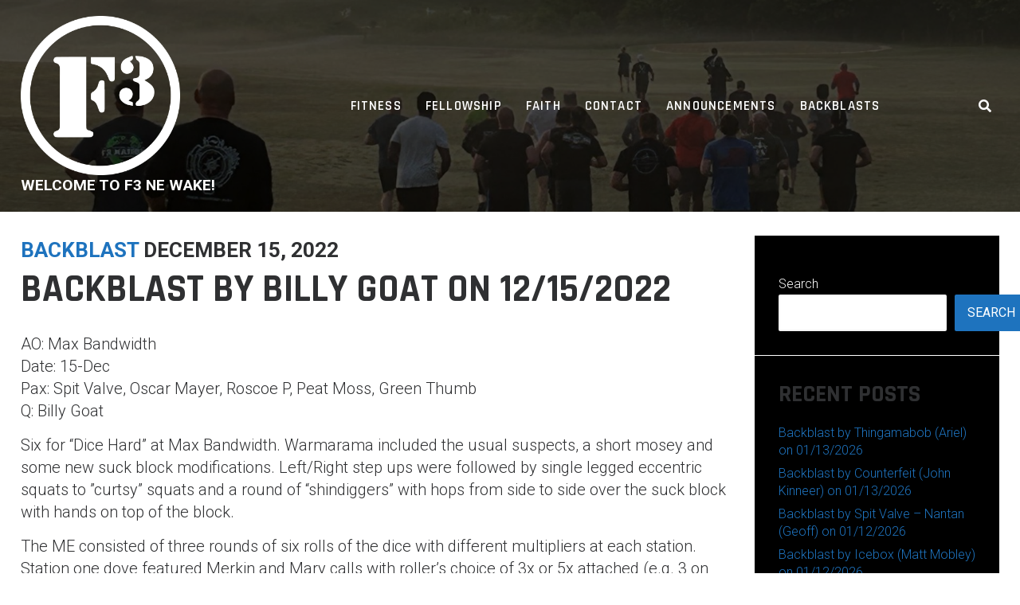

--- FILE ---
content_type: text/html; charset=UTF-8
request_url: https://f3newake.com/backblast-by-billy-goat-on-12-15-2022/
body_size: 13684
content:
<!DOCTYPE html>
<html lang="en-US">
<head>
<meta charset="UTF-8">
<meta name="viewport" content="width=device-width, initial-scale=1">
<link rel="profile" href="http://gmpg.org/xfn/11">

<title>Backblast by Billy Goat on 12/15/2022 &#8211; F3 NE Wake</title>
<meta name='robots' content='max-image-preview:large' />
<link rel='dns-prefetch' href='//www.googletagmanager.com' />
<link rel='dns-prefetch' href='//stats.wp.com' />
<link rel='dns-prefetch' href='//fonts.googleapis.com' />
<link rel='preconnect' href='//i0.wp.com' />
<link rel='preconnect' href='//c0.wp.com' />
<link rel="alternate" type="application/rss+xml" title="F3 NE Wake &raquo; Feed" href="https://f3newake.com/feed/" />
<link rel="alternate" type="application/rss+xml" title="F3 NE Wake &raquo; Comments Feed" href="https://f3newake.com/comments/feed/" />
<link rel="alternate" title="oEmbed (JSON)" type="application/json+oembed" href="https://f3newake.com/wp-json/oembed/1.0/embed?url=https%3A%2F%2Ff3newake.com%2Fbackblast-by-billy-goat-on-12-15-2022%2F" />
<link rel="alternate" title="oEmbed (XML)" type="text/xml+oembed" href="https://f3newake.com/wp-json/oembed/1.0/embed?url=https%3A%2F%2Ff3newake.com%2Fbackblast-by-billy-goat-on-12-15-2022%2F&#038;format=xml" />
<style id='wp-img-auto-sizes-contain-inline-css' type='text/css'>
img:is([sizes=auto i],[sizes^="auto," i]){contain-intrinsic-size:3000px 1500px}
/*# sourceURL=wp-img-auto-sizes-contain-inline-css */
</style>
<style id='wp-emoji-styles-inline-css' type='text/css'>

	img.wp-smiley, img.emoji {
		display: inline !important;
		border: none !important;
		box-shadow: none !important;
		height: 1em !important;
		width: 1em !important;
		margin: 0 0.07em !important;
		vertical-align: -0.1em !important;
		background: none !important;
		padding: 0 !important;
	}
/*# sourceURL=wp-emoji-styles-inline-css */
</style>
<style id='wp-block-library-inline-css' type='text/css'>
:root{--wp-block-synced-color:#7a00df;--wp-block-synced-color--rgb:122,0,223;--wp-bound-block-color:var(--wp-block-synced-color);--wp-editor-canvas-background:#ddd;--wp-admin-theme-color:#007cba;--wp-admin-theme-color--rgb:0,124,186;--wp-admin-theme-color-darker-10:#006ba1;--wp-admin-theme-color-darker-10--rgb:0,107,160.5;--wp-admin-theme-color-darker-20:#005a87;--wp-admin-theme-color-darker-20--rgb:0,90,135;--wp-admin-border-width-focus:2px}@media (min-resolution:192dpi){:root{--wp-admin-border-width-focus:1.5px}}.wp-element-button{cursor:pointer}:root .has-very-light-gray-background-color{background-color:#eee}:root .has-very-dark-gray-background-color{background-color:#313131}:root .has-very-light-gray-color{color:#eee}:root .has-very-dark-gray-color{color:#313131}:root .has-vivid-green-cyan-to-vivid-cyan-blue-gradient-background{background:linear-gradient(135deg,#00d084,#0693e3)}:root .has-purple-crush-gradient-background{background:linear-gradient(135deg,#34e2e4,#4721fb 50%,#ab1dfe)}:root .has-hazy-dawn-gradient-background{background:linear-gradient(135deg,#faaca8,#dad0ec)}:root .has-subdued-olive-gradient-background{background:linear-gradient(135deg,#fafae1,#67a671)}:root .has-atomic-cream-gradient-background{background:linear-gradient(135deg,#fdd79a,#004a59)}:root .has-nightshade-gradient-background{background:linear-gradient(135deg,#330968,#31cdcf)}:root .has-midnight-gradient-background{background:linear-gradient(135deg,#020381,#2874fc)}:root{--wp--preset--font-size--normal:16px;--wp--preset--font-size--huge:42px}.has-regular-font-size{font-size:1em}.has-larger-font-size{font-size:2.625em}.has-normal-font-size{font-size:var(--wp--preset--font-size--normal)}.has-huge-font-size{font-size:var(--wp--preset--font-size--huge)}.has-text-align-center{text-align:center}.has-text-align-left{text-align:left}.has-text-align-right{text-align:right}.has-fit-text{white-space:nowrap!important}#end-resizable-editor-section{display:none}.aligncenter{clear:both}.items-justified-left{justify-content:flex-start}.items-justified-center{justify-content:center}.items-justified-right{justify-content:flex-end}.items-justified-space-between{justify-content:space-between}.screen-reader-text{border:0;clip-path:inset(50%);height:1px;margin:-1px;overflow:hidden;padding:0;position:absolute;width:1px;word-wrap:normal!important}.screen-reader-text:focus{background-color:#ddd;clip-path:none;color:#444;display:block;font-size:1em;height:auto;left:5px;line-height:normal;padding:15px 23px 14px;text-decoration:none;top:5px;width:auto;z-index:100000}html :where(.has-border-color){border-style:solid}html :where([style*=border-top-color]){border-top-style:solid}html :where([style*=border-right-color]){border-right-style:solid}html :where([style*=border-bottom-color]){border-bottom-style:solid}html :where([style*=border-left-color]){border-left-style:solid}html :where([style*=border-width]){border-style:solid}html :where([style*=border-top-width]){border-top-style:solid}html :where([style*=border-right-width]){border-right-style:solid}html :where([style*=border-bottom-width]){border-bottom-style:solid}html :where([style*=border-left-width]){border-left-style:solid}html :where(img[class*=wp-image-]){height:auto;max-width:100%}:where(figure){margin:0 0 1em}html :where(.is-position-sticky){--wp-admin--admin-bar--position-offset:var(--wp-admin--admin-bar--height,0px)}@media screen and (max-width:600px){html :where(.is-position-sticky){--wp-admin--admin-bar--position-offset:0px}}

/*# sourceURL=wp-block-library-inline-css */
</style><style id='wp-block-archives-inline-css' type='text/css'>
.wp-block-archives{box-sizing:border-box}.wp-block-archives-dropdown label{display:block}
/*# sourceURL=https://c0.wp.com/c/6.9/wp-includes/blocks/archives/style.min.css */
</style>
<style id='wp-block-categories-inline-css' type='text/css'>
.wp-block-categories{box-sizing:border-box}.wp-block-categories.alignleft{margin-right:2em}.wp-block-categories.alignright{margin-left:2em}.wp-block-categories.wp-block-categories-dropdown.aligncenter{text-align:center}.wp-block-categories .wp-block-categories__label{display:block;width:100%}
/*# sourceURL=https://c0.wp.com/c/6.9/wp-includes/blocks/categories/style.min.css */
</style>
<style id='wp-block-heading-inline-css' type='text/css'>
h1:where(.wp-block-heading).has-background,h2:where(.wp-block-heading).has-background,h3:where(.wp-block-heading).has-background,h4:where(.wp-block-heading).has-background,h5:where(.wp-block-heading).has-background,h6:where(.wp-block-heading).has-background{padding:1.25em 2.375em}h1.has-text-align-left[style*=writing-mode]:where([style*=vertical-lr]),h1.has-text-align-right[style*=writing-mode]:where([style*=vertical-rl]),h2.has-text-align-left[style*=writing-mode]:where([style*=vertical-lr]),h2.has-text-align-right[style*=writing-mode]:where([style*=vertical-rl]),h3.has-text-align-left[style*=writing-mode]:where([style*=vertical-lr]),h3.has-text-align-right[style*=writing-mode]:where([style*=vertical-rl]),h4.has-text-align-left[style*=writing-mode]:where([style*=vertical-lr]),h4.has-text-align-right[style*=writing-mode]:where([style*=vertical-rl]),h5.has-text-align-left[style*=writing-mode]:where([style*=vertical-lr]),h5.has-text-align-right[style*=writing-mode]:where([style*=vertical-rl]),h6.has-text-align-left[style*=writing-mode]:where([style*=vertical-lr]),h6.has-text-align-right[style*=writing-mode]:where([style*=vertical-rl]){rotate:180deg}
/*# sourceURL=https://c0.wp.com/c/6.9/wp-includes/blocks/heading/style.min.css */
</style>
<style id='wp-block-latest-comments-inline-css' type='text/css'>
ol.wp-block-latest-comments{box-sizing:border-box;margin-left:0}:where(.wp-block-latest-comments:not([style*=line-height] .wp-block-latest-comments__comment)){line-height:1.1}:where(.wp-block-latest-comments:not([style*=line-height] .wp-block-latest-comments__comment-excerpt p)){line-height:1.8}.has-dates :where(.wp-block-latest-comments:not([style*=line-height])),.has-excerpts :where(.wp-block-latest-comments:not([style*=line-height])){line-height:1.5}.wp-block-latest-comments .wp-block-latest-comments{padding-left:0}.wp-block-latest-comments__comment{list-style:none;margin-bottom:1em}.has-avatars .wp-block-latest-comments__comment{list-style:none;min-height:2.25em}.has-avatars .wp-block-latest-comments__comment .wp-block-latest-comments__comment-excerpt,.has-avatars .wp-block-latest-comments__comment .wp-block-latest-comments__comment-meta{margin-left:3.25em}.wp-block-latest-comments__comment-excerpt p{font-size:.875em;margin:.36em 0 1.4em}.wp-block-latest-comments__comment-date{display:block;font-size:.75em}.wp-block-latest-comments .avatar,.wp-block-latest-comments__comment-avatar{border-radius:1.5em;display:block;float:left;height:2.5em;margin-right:.75em;width:2.5em}.wp-block-latest-comments[class*=-font-size] a,.wp-block-latest-comments[style*=font-size] a{font-size:inherit}
/*# sourceURL=https://c0.wp.com/c/6.9/wp-includes/blocks/latest-comments/style.min.css */
</style>
<style id='wp-block-latest-posts-inline-css' type='text/css'>
.wp-block-latest-posts{box-sizing:border-box}.wp-block-latest-posts.alignleft{margin-right:2em}.wp-block-latest-posts.alignright{margin-left:2em}.wp-block-latest-posts.wp-block-latest-posts__list{list-style:none}.wp-block-latest-posts.wp-block-latest-posts__list li{clear:both;overflow-wrap:break-word}.wp-block-latest-posts.is-grid{display:flex;flex-wrap:wrap}.wp-block-latest-posts.is-grid li{margin:0 1.25em 1.25em 0;width:100%}@media (min-width:600px){.wp-block-latest-posts.columns-2 li{width:calc(50% - .625em)}.wp-block-latest-posts.columns-2 li:nth-child(2n){margin-right:0}.wp-block-latest-posts.columns-3 li{width:calc(33.33333% - .83333em)}.wp-block-latest-posts.columns-3 li:nth-child(3n){margin-right:0}.wp-block-latest-posts.columns-4 li{width:calc(25% - .9375em)}.wp-block-latest-posts.columns-4 li:nth-child(4n){margin-right:0}.wp-block-latest-posts.columns-5 li{width:calc(20% - 1em)}.wp-block-latest-posts.columns-5 li:nth-child(5n){margin-right:0}.wp-block-latest-posts.columns-6 li{width:calc(16.66667% - 1.04167em)}.wp-block-latest-posts.columns-6 li:nth-child(6n){margin-right:0}}:root :where(.wp-block-latest-posts.is-grid){padding:0}:root :where(.wp-block-latest-posts.wp-block-latest-posts__list){padding-left:0}.wp-block-latest-posts__post-author,.wp-block-latest-posts__post-date{display:block;font-size:.8125em}.wp-block-latest-posts__post-excerpt,.wp-block-latest-posts__post-full-content{margin-bottom:1em;margin-top:.5em}.wp-block-latest-posts__featured-image a{display:inline-block}.wp-block-latest-posts__featured-image img{height:auto;max-width:100%;width:auto}.wp-block-latest-posts__featured-image.alignleft{float:left;margin-right:1em}.wp-block-latest-posts__featured-image.alignright{float:right;margin-left:1em}.wp-block-latest-posts__featured-image.aligncenter{margin-bottom:1em;text-align:center}
/*# sourceURL=https://c0.wp.com/c/6.9/wp-includes/blocks/latest-posts/style.min.css */
</style>
<style id='wp-block-search-inline-css' type='text/css'>
.wp-block-search__button{margin-left:10px;word-break:normal}.wp-block-search__button.has-icon{line-height:0}.wp-block-search__button svg{height:1.25em;min-height:24px;min-width:24px;width:1.25em;fill:currentColor;vertical-align:text-bottom}:where(.wp-block-search__button){border:1px solid #ccc;padding:6px 10px}.wp-block-search__inside-wrapper{display:flex;flex:auto;flex-wrap:nowrap;max-width:100%}.wp-block-search__label{width:100%}.wp-block-search.wp-block-search__button-only .wp-block-search__button{box-sizing:border-box;display:flex;flex-shrink:0;justify-content:center;margin-left:0;max-width:100%}.wp-block-search.wp-block-search__button-only .wp-block-search__inside-wrapper{min-width:0!important;transition-property:width}.wp-block-search.wp-block-search__button-only .wp-block-search__input{flex-basis:100%;transition-duration:.3s}.wp-block-search.wp-block-search__button-only.wp-block-search__searchfield-hidden,.wp-block-search.wp-block-search__button-only.wp-block-search__searchfield-hidden .wp-block-search__inside-wrapper{overflow:hidden}.wp-block-search.wp-block-search__button-only.wp-block-search__searchfield-hidden .wp-block-search__input{border-left-width:0!important;border-right-width:0!important;flex-basis:0;flex-grow:0;margin:0;min-width:0!important;padding-left:0!important;padding-right:0!important;width:0!important}:where(.wp-block-search__input){appearance:none;border:1px solid #949494;flex-grow:1;font-family:inherit;font-size:inherit;font-style:inherit;font-weight:inherit;letter-spacing:inherit;line-height:inherit;margin-left:0;margin-right:0;min-width:3rem;padding:8px;text-decoration:unset!important;text-transform:inherit}:where(.wp-block-search__button-inside .wp-block-search__inside-wrapper){background-color:#fff;border:1px solid #949494;box-sizing:border-box;padding:4px}:where(.wp-block-search__button-inside .wp-block-search__inside-wrapper) .wp-block-search__input{border:none;border-radius:0;padding:0 4px}:where(.wp-block-search__button-inside .wp-block-search__inside-wrapper) .wp-block-search__input:focus{outline:none}:where(.wp-block-search__button-inside .wp-block-search__inside-wrapper) :where(.wp-block-search__button){padding:4px 8px}.wp-block-search.aligncenter .wp-block-search__inside-wrapper{margin:auto}.wp-block[data-align=right] .wp-block-search.wp-block-search__button-only .wp-block-search__inside-wrapper{float:right}
/*# sourceURL=https://c0.wp.com/c/6.9/wp-includes/blocks/search/style.min.css */
</style>
<style id='wp-block-group-inline-css' type='text/css'>
.wp-block-group{box-sizing:border-box}:where(.wp-block-group.wp-block-group-is-layout-constrained){position:relative}
/*# sourceURL=https://c0.wp.com/c/6.9/wp-includes/blocks/group/style.min.css */
</style>
<style id='global-styles-inline-css' type='text/css'>
:root{--wp--preset--aspect-ratio--square: 1;--wp--preset--aspect-ratio--4-3: 4/3;--wp--preset--aspect-ratio--3-4: 3/4;--wp--preset--aspect-ratio--3-2: 3/2;--wp--preset--aspect-ratio--2-3: 2/3;--wp--preset--aspect-ratio--16-9: 16/9;--wp--preset--aspect-ratio--9-16: 9/16;--wp--preset--color--black: #000000;--wp--preset--color--cyan-bluish-gray: #abb8c3;--wp--preset--color--white: #ffffff;--wp--preset--color--pale-pink: #f78da7;--wp--preset--color--vivid-red: #cf2e2e;--wp--preset--color--luminous-vivid-orange: #ff6900;--wp--preset--color--luminous-vivid-amber: #fcb900;--wp--preset--color--light-green-cyan: #7bdcb5;--wp--preset--color--vivid-green-cyan: #00d084;--wp--preset--color--pale-cyan-blue: #8ed1fc;--wp--preset--color--vivid-cyan-blue: #0693e3;--wp--preset--color--vivid-purple: #9b51e0;--wp--preset--color--custom-color-1: #1e73be;--wp--preset--color--custom-color-2: #000000;--wp--preset--color--very-dark-grey: #2f3032;--wp--preset--color--very-light-grey: #f9f9f9;--wp--preset--color--very-light-gray: #eeeeee;--wp--preset--color--very-dark-gray: #313131;--wp--preset--gradient--vivid-cyan-blue-to-vivid-purple: linear-gradient(135deg,rgb(6,147,227) 0%,rgb(155,81,224) 100%);--wp--preset--gradient--light-green-cyan-to-vivid-green-cyan: linear-gradient(135deg,rgb(122,220,180) 0%,rgb(0,208,130) 100%);--wp--preset--gradient--luminous-vivid-amber-to-luminous-vivid-orange: linear-gradient(135deg,rgb(252,185,0) 0%,rgb(255,105,0) 100%);--wp--preset--gradient--luminous-vivid-orange-to-vivid-red: linear-gradient(135deg,rgb(255,105,0) 0%,rgb(207,46,46) 100%);--wp--preset--gradient--very-light-gray-to-cyan-bluish-gray: linear-gradient(135deg,rgb(238,238,238) 0%,rgb(169,184,195) 100%);--wp--preset--gradient--cool-to-warm-spectrum: linear-gradient(135deg,rgb(74,234,220) 0%,rgb(151,120,209) 20%,rgb(207,42,186) 40%,rgb(238,44,130) 60%,rgb(251,105,98) 80%,rgb(254,248,76) 100%);--wp--preset--gradient--blush-light-purple: linear-gradient(135deg,rgb(255,206,236) 0%,rgb(152,150,240) 100%);--wp--preset--gradient--blush-bordeaux: linear-gradient(135deg,rgb(254,205,165) 0%,rgb(254,45,45) 50%,rgb(107,0,62) 100%);--wp--preset--gradient--luminous-dusk: linear-gradient(135deg,rgb(255,203,112) 0%,rgb(199,81,192) 50%,rgb(65,88,208) 100%);--wp--preset--gradient--pale-ocean: linear-gradient(135deg,rgb(255,245,203) 0%,rgb(182,227,212) 50%,rgb(51,167,181) 100%);--wp--preset--gradient--electric-grass: linear-gradient(135deg,rgb(202,248,128) 0%,rgb(113,206,126) 100%);--wp--preset--gradient--midnight: linear-gradient(135deg,rgb(2,3,129) 0%,rgb(40,116,252) 100%);--wp--preset--font-size--small: 13px;--wp--preset--font-size--medium: 20px;--wp--preset--font-size--large: 36px;--wp--preset--font-size--x-large: 42px;--wp--preset--spacing--20: 0.44rem;--wp--preset--spacing--30: 0.67rem;--wp--preset--spacing--40: 1rem;--wp--preset--spacing--50: 1.5rem;--wp--preset--spacing--60: 2.25rem;--wp--preset--spacing--70: 3.38rem;--wp--preset--spacing--80: 5.06rem;--wp--preset--shadow--natural: 6px 6px 9px rgba(0, 0, 0, 0.2);--wp--preset--shadow--deep: 12px 12px 50px rgba(0, 0, 0, 0.4);--wp--preset--shadow--sharp: 6px 6px 0px rgba(0, 0, 0, 0.2);--wp--preset--shadow--outlined: 6px 6px 0px -3px rgb(255, 255, 255), 6px 6px rgb(0, 0, 0);--wp--preset--shadow--crisp: 6px 6px 0px rgb(0, 0, 0);}:where(.is-layout-flex){gap: 0.5em;}:where(.is-layout-grid){gap: 0.5em;}body .is-layout-flex{display: flex;}.is-layout-flex{flex-wrap: wrap;align-items: center;}.is-layout-flex > :is(*, div){margin: 0;}body .is-layout-grid{display: grid;}.is-layout-grid > :is(*, div){margin: 0;}:where(.wp-block-columns.is-layout-flex){gap: 2em;}:where(.wp-block-columns.is-layout-grid){gap: 2em;}:where(.wp-block-post-template.is-layout-flex){gap: 1.25em;}:where(.wp-block-post-template.is-layout-grid){gap: 1.25em;}.has-black-color{color: var(--wp--preset--color--black) !important;}.has-cyan-bluish-gray-color{color: var(--wp--preset--color--cyan-bluish-gray) !important;}.has-white-color{color: var(--wp--preset--color--white) !important;}.has-pale-pink-color{color: var(--wp--preset--color--pale-pink) !important;}.has-vivid-red-color{color: var(--wp--preset--color--vivid-red) !important;}.has-luminous-vivid-orange-color{color: var(--wp--preset--color--luminous-vivid-orange) !important;}.has-luminous-vivid-amber-color{color: var(--wp--preset--color--luminous-vivid-amber) !important;}.has-light-green-cyan-color{color: var(--wp--preset--color--light-green-cyan) !important;}.has-vivid-green-cyan-color{color: var(--wp--preset--color--vivid-green-cyan) !important;}.has-pale-cyan-blue-color{color: var(--wp--preset--color--pale-cyan-blue) !important;}.has-vivid-cyan-blue-color{color: var(--wp--preset--color--vivid-cyan-blue) !important;}.has-vivid-purple-color{color: var(--wp--preset--color--vivid-purple) !important;}.has-black-background-color{background-color: var(--wp--preset--color--black) !important;}.has-cyan-bluish-gray-background-color{background-color: var(--wp--preset--color--cyan-bluish-gray) !important;}.has-white-background-color{background-color: var(--wp--preset--color--white) !important;}.has-pale-pink-background-color{background-color: var(--wp--preset--color--pale-pink) !important;}.has-vivid-red-background-color{background-color: var(--wp--preset--color--vivid-red) !important;}.has-luminous-vivid-orange-background-color{background-color: var(--wp--preset--color--luminous-vivid-orange) !important;}.has-luminous-vivid-amber-background-color{background-color: var(--wp--preset--color--luminous-vivid-amber) !important;}.has-light-green-cyan-background-color{background-color: var(--wp--preset--color--light-green-cyan) !important;}.has-vivid-green-cyan-background-color{background-color: var(--wp--preset--color--vivid-green-cyan) !important;}.has-pale-cyan-blue-background-color{background-color: var(--wp--preset--color--pale-cyan-blue) !important;}.has-vivid-cyan-blue-background-color{background-color: var(--wp--preset--color--vivid-cyan-blue) !important;}.has-vivid-purple-background-color{background-color: var(--wp--preset--color--vivid-purple) !important;}.has-black-border-color{border-color: var(--wp--preset--color--black) !important;}.has-cyan-bluish-gray-border-color{border-color: var(--wp--preset--color--cyan-bluish-gray) !important;}.has-white-border-color{border-color: var(--wp--preset--color--white) !important;}.has-pale-pink-border-color{border-color: var(--wp--preset--color--pale-pink) !important;}.has-vivid-red-border-color{border-color: var(--wp--preset--color--vivid-red) !important;}.has-luminous-vivid-orange-border-color{border-color: var(--wp--preset--color--luminous-vivid-orange) !important;}.has-luminous-vivid-amber-border-color{border-color: var(--wp--preset--color--luminous-vivid-amber) !important;}.has-light-green-cyan-border-color{border-color: var(--wp--preset--color--light-green-cyan) !important;}.has-vivid-green-cyan-border-color{border-color: var(--wp--preset--color--vivid-green-cyan) !important;}.has-pale-cyan-blue-border-color{border-color: var(--wp--preset--color--pale-cyan-blue) !important;}.has-vivid-cyan-blue-border-color{border-color: var(--wp--preset--color--vivid-cyan-blue) !important;}.has-vivid-purple-border-color{border-color: var(--wp--preset--color--vivid-purple) !important;}.has-vivid-cyan-blue-to-vivid-purple-gradient-background{background: var(--wp--preset--gradient--vivid-cyan-blue-to-vivid-purple) !important;}.has-light-green-cyan-to-vivid-green-cyan-gradient-background{background: var(--wp--preset--gradient--light-green-cyan-to-vivid-green-cyan) !important;}.has-luminous-vivid-amber-to-luminous-vivid-orange-gradient-background{background: var(--wp--preset--gradient--luminous-vivid-amber-to-luminous-vivid-orange) !important;}.has-luminous-vivid-orange-to-vivid-red-gradient-background{background: var(--wp--preset--gradient--luminous-vivid-orange-to-vivid-red) !important;}.has-very-light-gray-to-cyan-bluish-gray-gradient-background{background: var(--wp--preset--gradient--very-light-gray-to-cyan-bluish-gray) !important;}.has-cool-to-warm-spectrum-gradient-background{background: var(--wp--preset--gradient--cool-to-warm-spectrum) !important;}.has-blush-light-purple-gradient-background{background: var(--wp--preset--gradient--blush-light-purple) !important;}.has-blush-bordeaux-gradient-background{background: var(--wp--preset--gradient--blush-bordeaux) !important;}.has-luminous-dusk-gradient-background{background: var(--wp--preset--gradient--luminous-dusk) !important;}.has-pale-ocean-gradient-background{background: var(--wp--preset--gradient--pale-ocean) !important;}.has-electric-grass-gradient-background{background: var(--wp--preset--gradient--electric-grass) !important;}.has-midnight-gradient-background{background: var(--wp--preset--gradient--midnight) !important;}.has-small-font-size{font-size: var(--wp--preset--font-size--small) !important;}.has-medium-font-size{font-size: var(--wp--preset--font-size--medium) !important;}.has-large-font-size{font-size: var(--wp--preset--font-size--large) !important;}.has-x-large-font-size{font-size: var(--wp--preset--font-size--x-large) !important;}
/*# sourceURL=global-styles-inline-css */
</style>

<style id='classic-theme-styles-inline-css' type='text/css'>
/*! This file is auto-generated */
.wp-block-button__link{color:#fff;background-color:#32373c;border-radius:9999px;box-shadow:none;text-decoration:none;padding:calc(.667em + 2px) calc(1.333em + 2px);font-size:1.125em}.wp-block-file__button{background:#32373c;color:#fff;text-decoration:none}
/*# sourceURL=/wp-includes/css/classic-themes.min.css */
</style>
<link rel='stylesheet' id='contact-form-7-css' href='https://f3newake.com/wp-content/plugins/contact-form-7/includes/css/styles.css?ver=6.1.4' type='text/css' media='all' />
<link rel='stylesheet' id='wpda_wpdp_public-css' href='https://f3newake.com/wp-content/plugins/wp-data-access/public/../assets/css/wpda_public.css?ver=5.5.64' type='text/css' media='all' />
<link rel='stylesheet' id='azuma-fonts-css' href='//fonts.googleapis.com/css?family=Rajdhani%3A300%2C400%2C500%2C600%2C700%7CRoboto%3A100%2C100i%2C300%2C300i%2C400%2C400i%2C500%2C500i%2C700%2C700i%2C900%2C900i&#038;subset=latin%2Clatin-ext' type='text/css' media='all' />
<link rel='stylesheet' id='azuma-fontawesome-css' href='https://f3newake.com/wp-content/themes/azuma/fontawesome/css/all.min.css?ver=6.9' type='text/css' media='all' />
<link rel='stylesheet' id='azuma-bx-slider-css' href='https://f3newake.com/wp-content/themes/azuma/css/bx-slider.css?ver=6.9' type='text/css' media='all' />
<link rel='stylesheet' id='azuma-style-css' href='https://f3newake.com/wp-content/themes/azuma/style.css?ver=1.5.2' type='text/css' media='all' />
<style id='azuma-style-inline-css' type='text/css'>
.button,a.button,button,input[type="button"],input[type="reset"],input[type="submit"],#infinite-handle span button,#infinite-handle span button:hover,#infinite-handle span button:focus,#infinite-handle span button:active,.woocommerce #respond input#submit,.woocommerce a.button,.woocommerce button.button,.woocommerce input.button,.woocommerce #respond input#submit.alt,.woocommerce a.button.alt,.woocommerce button.button.alt,.woocommerce input.button.alt,.woocommerce a.added_to_cart,.woocommerce #respond input#submit.alt.disabled,.woocommerce #respond input#submit.alt.disabled:hover,.woocommerce #respond input#submit.alt:disabled,.woocommerce #respond input#submit.alt:disabled:hover,.woocommerce #respond input#submit.alt:disabled[disabled],.woocommerce #respond input#submit.alt:disabled[disabled]:hover,.woocommerce a.button.alt.disabled,.woocommerce a.button.alt.disabled:hover,.woocommerce a.button.alt:disabled,.woocommerce a.button.alt:disabled:hover,.woocommerce a.button.alt:disabled[disabled],.woocommerce a.button.alt:disabled[disabled]:hover,.woocommerce button.button.alt.disabled,.woocommerce button.button.alt.disabled:hover,.woocommerce button.button.alt:disabled,.woocommerce button.button.alt:disabled:hover,.woocommerce button.button.alt:disabled[disabled],.woocommerce button.button.alt:disabled[disabled]:hover,.woocommerce input.button.alt.disabled,.woocommerce input.button.alt.disabled:hover,.woocommerce input.button.alt:disabled,.woocommerce input.button.alt:disabled:hover,.woocommerce input.button.alt:disabled[disabled],.woocommerce input.button.alt:disabled[disabled]:hover,.edd-submit.button.azuma,.mini-account .edd-submit,.mini-account [type="submit"].edd-submit,.bx-wrapper .bx-controls-direction a:hover,#primary-menu li.highlight > a,.featured-post:hover .featured-icon,#footer-menu a[href^="mailto:"]:before,.widget_nav_menu a[href^="mailto:"]:before,#footer-menu a[href^="tel:"]:before,.widget_nav_menu a[href^="tel:"]:before,.bx-wrapper .bx-pager.bx-default-pager a:hover,.bx-wrapper .bx-pager.bx-default-pager a.active,#masthead .top-cart .mini-cart .edd-cart .edd_checkout a,ul.archive-sub-cats li{background:#1e73be;}.woocommerce .sale-flash,.woocommerce ul.products li.product .sale-flash,#yith-quick-view-content .onsale,.woocommerce .widget_price_filter .ui-slider .ui-slider-range,.woocommerce .widget_price_filter .ui-slider .ui-slider-handle,.wp-block-button__link,.has-custom-color-1-background-color,.wc-block-grid__product-onsale{background-color:#1e73be;}a,#masthead a.azuma-cart.items .azuma-icon-shopping-cart,#masthead a.azuma-cart.items .item-count,.site-title a,.site-title a:hover,.site-title a:active,.site-title a:focus,#primary-menu li.current-menu-item > a,.pagination a:hover,.pagination .current,.woocommerce nav.woocommerce-pagination ul li a:focus,.woocommerce nav.woocommerce-pagination ul li a:hover,.woocommerce nav.woocommerce-pagination ul li span.current,#wc-sticky-addtocart .options-button,#add_payment_method .cart-collaterals .cart_totals .discount td,.woocommerce-cart .cart-collaterals .cart_totals .discount td,.woocommerce-checkout .cart-collaterals .cart_totals .discount td,.infinite-loader,.has-custom-color-1-color,.woocommerce .star-rating span::before,.wc-block-grid__product-rating .star-rating span::before,.wc-block-grid__product-rating .wc-block-grid__product-rating__stars span::before{color:#1e73be;}.top-search .mini-search,#masthead .top-account .mini-account,#masthead .top-cart .mini-cart,#primary-menu ul,.woocommerce-info,.woocommerce-message,.bx-wrapper .bx-pager.bx-default-pager a:hover,.bx-wrapper .bx-pager.bx-default-pager a.active{border-color:#1e73be;}.featured-post:hover .featured-icon{box-shadow: 0px 0px 0px 4px rgba(30,115,190,.5);}.wc-block-price-filter .wc-block-price-filter__range-input-wrapper .wc-block-price-filter__range-input-progress,.rtl .wc-block-price-filter .wc-block-price-filter__range-input-wrapper .wc-block-price-filter__range-input-progress{--range-color:#1e73be;}.wc-block-price-filter .wc-block-price-filter__range-input::-webkit-slider-thumb,.wc-block-price-filter .wc-block-price-filter__range-input::-moz-range-thumb,.wc-block-price-filter .wc-block-price-filter__range-input::-webkit-slider-thumb,.wc-block-price-filter .wc-block-price-filter__range-input::-moz-range-thumb{background-color:#1e73be;}.button:hover,a.button:hover,button:hover,input[type="button"]:hover,input[type="reset"]:hover,input[type="submit"]:hover,#infinite-handle span button:hover,.woocommerce #respond input#submit:hover,.woocommerce a.button:hover,.woocommerce button.button:hover,.woocommerce input.button:hover,.woocommerce #respond input#submit.alt:hover,.woocommerce a.button.alt:hover,.woocommerce button.button.alt:hover,.woocommerce input.button.alt:hover,.woocommerce a.added_to_cart,.woocommerce a.added_to_cart:hover,.edd-submit.button.azuma:hover,#grid-loop article:hover,#main.infinite-grid .infinite-wrap article:hover,.woocommerce ul.products li.product:hover,.woocommerce-page ul.products li.product:hover,.edd_download:hover,.single:not(.single-download) .entry-footer,aside,#shop-filters,.comment-navigation .nav-previous a,.comment-navigation .nav-next a,.top-search .mini-search,#masthead .top-account .mini-account,#masthead .top-cart .mini-cart,#home-hero-section .widget_media_image:before,#primary-menu ul,.posts-navigation,.post-navigation,.featured-post:hover,.featured-post .featured-icon,.wp-block-latest-posts.is-grid li:hover,.wc-block-grid__product:hover,.wc-block-grid__product .wc-block-grid__product-add-to-cart a.added_to_cart{background:#000000;}#masthead.not-full,#masthead.full.scrolled,#masthead.transparent.scrolled,#colophon,.has-custom-color-2-background-color{background-color:#000000;}#grid-loop article:hover a.button:hover,#main.infinite-grid .infinite-wrap article:hover a.button:hover,.woocommerce ul.products li.product:hover a.button:hover,.woocommerce ul.products li.product:hover button.button:hover,.woocommerce ul.products li.product:hover input.button:hover,.woocommerce ul.products li.product:hover a.button.alt:hover,.woocommerce ul.products li.product:hover button.button.alt:hover,.woocommerce ul.products li.product:hover input.button.alt:hover,.woocommerce ul.products li.product:hover a.added_to_cart,.woocommerce ul.products li.product:hover a.added_to_cart:hover,.edd_download:hover .edd-submit.button.azuma:hover,.has-custom-color-2-color{color:#000000;}.top-account p.mini-account-footer,#wc-sticky-addtocart{border-color:#000000;}.sticky{border-top:5px solid #000000;}.comment-navigation .nav-next a:after{border-left:11px solid #000000;}.comment-navigation .nav-previous a:after{border-right:11px solid #000000;}.entry-header.with-image,.archive-header.with-image{background-color:rgba(0,0,0,.5);}.entry-header .title-meta-wrapper,.archive-header .title-meta-wrapper{background:rgba(0,0,0,.7);}.entry-header.with-image.full:before,.archive-header.with-image.full:before{background:rgba(0,0,0,.5);}.featured-post .featured-icon{box-shadow: 0px 0px 0px 4px rgba(0,0,0,.5);}.edd-single-wrap .entry-details,.edd-review-vote,.edd-reviews-not-allowed,.edd-reviews-vendor-feedback-item-wrap{background: rgba(0,0,0,.05);}.edd-reviews-vendor-feedback-item,.edd-reviews-vendor-feedback-item .wp-post-image,.edd-review-shortcode-body{border-color: rgba(0,0,0,.05);}@media only screen and (max-width: 1024px){#site-navigation{background:#000000;}}
/*# sourceURL=azuma-style-inline-css */
</style>
<style id='kadence-blocks-global-variables-inline-css' type='text/css'>
:root {--global-kb-font-size-sm:clamp(0.8rem, 0.73rem + 0.217vw, 0.9rem);--global-kb-font-size-md:clamp(1.1rem, 0.995rem + 0.326vw, 1.25rem);--global-kb-font-size-lg:clamp(1.75rem, 1.576rem + 0.543vw, 2rem);--global-kb-font-size-xl:clamp(2.25rem, 1.728rem + 1.63vw, 3rem);--global-kb-font-size-xxl:clamp(2.5rem, 1.456rem + 3.26vw, 4rem);--global-kb-font-size-xxxl:clamp(2.75rem, 0.489rem + 7.065vw, 6rem);}:root {--global-palette1: #3182CE;--global-palette2: #2B6CB0;--global-palette3: #1A202C;--global-palette4: #2D3748;--global-palette5: #4A5568;--global-palette6: #718096;--global-palette7: #EDF2F7;--global-palette8: #F7FAFC;--global-palette9: #ffffff;}
/*# sourceURL=kadence-blocks-global-variables-inline-css */
</style>
<script type="text/javascript" src="https://c0.wp.com/c/6.9/wp-includes/js/jquery/jquery.min.js" id="jquery-core-js"></script>
<script type="text/javascript" src="https://c0.wp.com/c/6.9/wp-includes/js/jquery/jquery-migrate.min.js" id="jquery-migrate-js"></script>
<script type="text/javascript" src="https://c0.wp.com/c/6.9/wp-includes/js/underscore.min.js" id="underscore-js"></script>
<script type="text/javascript" src="https://c0.wp.com/c/6.9/wp-includes/js/backbone.min.js" id="backbone-js"></script>
<script type="text/javascript" id="wp-api-request-js-extra">
/* <![CDATA[ */
var wpApiSettings = {"root":"https://f3newake.com/wp-json/","nonce":"c5f67136d9","versionString":"wp/v2/"};
//# sourceURL=wp-api-request-js-extra
/* ]]> */
</script>
<script type="text/javascript" src="https://c0.wp.com/c/6.9/wp-includes/js/api-request.min.js" id="wp-api-request-js"></script>
<script type="text/javascript" src="https://c0.wp.com/c/6.9/wp-includes/js/wp-api.min.js" id="wp-api-js"></script>
<script type="text/javascript" id="wpda_rest_api-js-extra">
/* <![CDATA[ */
var wpdaApiSettings = {"path":"wpda"};
//# sourceURL=wpda_rest_api-js-extra
/* ]]> */
</script>
<script type="text/javascript" src="https://f3newake.com/wp-content/plugins/wp-data-access/public/../assets/js/wpda_rest_api.js?ver=5.5.64" id="wpda_rest_api-js"></script>

<!-- Google tag (gtag.js) snippet added by Site Kit -->
<!-- Google Analytics snippet added by Site Kit -->
<script type="text/javascript" src="https://www.googletagmanager.com/gtag/js?id=GT-T5RS5TTK" id="google_gtagjs-js" async></script>
<script type="text/javascript" id="google_gtagjs-js-after">
/* <![CDATA[ */
window.dataLayer = window.dataLayer || [];function gtag(){dataLayer.push(arguments);}
gtag("set","linker",{"domains":["f3newake.com"]});
gtag("js", new Date());
gtag("set", "developer_id.dZTNiMT", true);
gtag("config", "GT-T5RS5TTK");
//# sourceURL=google_gtagjs-js-after
/* ]]> */
</script>
<link rel="https://api.w.org/" href="https://f3newake.com/wp-json/" /><link rel="alternate" title="JSON" type="application/json" href="https://f3newake.com/wp-json/wp/v2/posts/483" /><link rel="EditURI" type="application/rsd+xml" title="RSD" href="https://f3newake.com/xmlrpc.php?rsd" />
<meta name="generator" content="WordPress 6.9" />
<link rel="canonical" href="https://f3newake.com/backblast-by-billy-goat-on-12-15-2022/" />
<link rel='shortlink' href='https://f3newake.com/?p=483' />
<meta name="generator" content="Site Kit by Google 1.170.0" />	<style>img#wpstats{display:none}</style>
		<link rel="icon" href="https://i0.wp.com/f3newake.com/wp-content/uploads/2022/05/cropped-f3_WP_Site_Icon.png?fit=32%2C32&#038;ssl=1" sizes="32x32" />
<link rel="icon" href="https://i0.wp.com/f3newake.com/wp-content/uploads/2022/05/cropped-f3_WP_Site_Icon.png?fit=192%2C192&#038;ssl=1" sizes="192x192" />
<link rel="apple-touch-icon" href="https://i0.wp.com/f3newake.com/wp-content/uploads/2022/05/cropped-f3_WP_Site_Icon.png?fit=180%2C180&#038;ssl=1" />
<meta name="msapplication-TileImage" content="https://i0.wp.com/f3newake.com/wp-content/uploads/2022/05/cropped-f3_WP_Site_Icon.png?fit=270%2C270&#038;ssl=1" />
		<style type="text/css" id="wp-custom-css">
			.site-description{
	font-size: larger;
	font-weight: bold;
}
.site-header.not-full.has-search.scrolled {
	background-image: none !important;
  background-color: black; 
}
.site-header.not-full.has-search {
  background-image: linear-gradient(rgba(0, 0, 0, 0.70), rgba(0, 0, 0, 0.70)),url('https://f3newake.com/wp-content/uploads/2023/06/cropped-IMG_5039-scaled-1.jpg');
  background-size: cover; 
  background-position: center; 
	background-size: medium

		</style>
		</head>

<body class="wp-singular post-template-default single single-post postid-483 single-format-standard wp-custom-logo wp-theme-azuma group-blog">
<a class="skip-link screen-reader-text" href="#content">Skip to content</a>
<div id="page">

	<header id="masthead" class="site-header not-full has-search">

		
		<div class="container">
					<div id="site-branding">
				<a href="https://f3newake.com/" class="custom-logo-link" rel="home"><img width="344" height="344" src="https://i0.wp.com/f3newake.com/wp-content/uploads/2022/10/f3-feature-logo.png?fit=344%2C344&amp;ssl=1" class="custom-logo" alt="F3 NE Wake" decoding="async" fetchpriority="high" srcset="https://i0.wp.com/f3newake.com/wp-content/uploads/2022/10/f3-feature-logo.png?w=344&amp;ssl=1 344w, https://i0.wp.com/f3newake.com/wp-content/uploads/2022/10/f3-feature-logo.png?resize=300%2C300&amp;ssl=1 300w, https://i0.wp.com/f3newake.com/wp-content/uploads/2022/10/f3-feature-logo.png?resize=150%2C150&amp;ssl=1 150w" sizes="(max-width: 344px) 100vw, 344px" /></a>				
						<div class="site-description">Welcome to F3 Ne Wake!</div>
			</div><!-- #site-branding -->
						<button class="toggle-nav"></button>
		<div id="site-navigation" role="navigation">
			<div class="site-main-menu">
			<div class="menu-top-menu-container"><ul id="primary-menu" class="menu"><li id="menu-item-49" class="menu-item menu-item-type-post_type menu-item-object-page menu-item-49"><a href="https://f3newake.com/fitness/">Fitness</a></li>
<li id="menu-item-61" class="menu-item menu-item-type-post_type menu-item-object-page menu-item-61"><a href="https://f3newake.com/fellowship/">Fellowship</a></li>
<li id="menu-item-68" class="menu-item menu-item-type-post_type menu-item-object-page menu-item-68"><a href="https://f3newake.com/faith/">Faith</a></li>
<li id="menu-item-84" class="menu-item menu-item-type-post_type menu-item-object-page menu-item-84"><a href="https://f3newake.com/contact/">Contact</a></li>
<li id="menu-item-145" class="menu-item menu-item-type-taxonomy menu-item-object-category menu-item-145"><a href="https://f3newake.com/category/announcements/">Announcements</a></li>
<li id="menu-item-1458" class="menu-item menu-item-type-post_type menu-item-object-page menu-item-1458"><a href="https://f3newake.com/backblasts/">Backblasts</a></li>
</ul></div>			</div>
		</div>
							<div id="site-top-right">
						<div class="top-search">
			<a href="#" class="icons azuma-icon-search"></a>
			<div class="mini-search">
			<form role="search" method="get" class="search-form" action="https://f3newake.com/">
				<label>
					<span class="screen-reader-text">Search for:</span>
					<input type="search" class="search-field" placeholder="Search &hellip;" value="" name="s" />
				</label>
				<input type="submit" class="search-submit" value="Search" />
			</form>			</div>
		</div>
																</div><!-- #site-top-right -->
				</div>

		
	</header><!-- #masthead -->


	<div id="content" class="site-content clearfix">
		<div class="container clearfix">

	<div id="primary" class="content-area">
		<main id="main" class="site-main" role="main">

			
				
<article id="post-483" class="post-483 post type-post status-publish format-standard hentry category-backblasts tag-agoge tag-bandwidth tag-max-bandwidth">

	<header class="entry-header">
					<div class="entry-meta">
				<span class="byline"><span class="author vcard"><a class="url fn n" href="https://f3newake.com/author/backblast/">backblast</a></span></span> <span class="posted-on"><time class="entry-date published updated" datetime="2022-12-15T10:54:38-05:00">December 15, 2022</time></span>			</div><!-- .entry-meta -->
		<h1 class="entry-title">Backblast by Billy Goat on 12/15/2022</h1>		</header><!-- .entry-header -->


	<div class="entry-content single-entry-content">
		<p>AO: Max Bandwidth <br />Date: 15-Dec<br />Pax: Spit Valve, Oscar Mayer, Roscoe P, Peat Moss, Green Thumb<br />Q: Billy Goat</p>
<p>Six for “Dice Hard” at Max Bandwidth. Warmarama included the usual suspects, a short mosey and some new suck block modifications. Left/Right step ups were followed by single legged eccentric squats to ”curtsy” squats and a round of “shindiggers” with hops from side to side over the suck block with hands on top of the block. </p>
<p>The ME consisted of three rounds of six rolls of the dice with different multipliers at each station. Station one dove featured Merkin and Mary calls with roller’s choice of 3x or 5x attached (e.g. 3 on the number die could yield a combo of 9 diamond merkins and 15 LBCs in cadence or 9 LBCs and 15 diamond merkins). JLo nearly broke the Pax on round 1. Short runs were mixed in to stay warm in the unkind wintery wind. </p>
<p>Round 2 packed in lower body exercises and a total body combo with 2x and 5x multipliers. Round 3 finished with 5x on both calls with an anaerobic call and a potpourri die. Roscoe P’s  double burpee roll FTW!!</p>
<p>Agoge on Boxing Day (26-Dec) will be from 7-8. </p>
<p>Prayers for Rosco P’s sister Debbie, friend Al, Destro starting chemo last night, and Menthol recovering from knee surgery. And for Peace in the Ukraine :flag-ua: </p>
<p>Great work! </p>
<p><https://open.spotify.com/playlist/2guLXOfoQRbeGY3HzHASbG?si=<i>0RUVgOpQQGx95bcObknMA|https://open.spotify.com/playlist/2guLXOfoQRbeGY3HzHASbG?si=</i>0RUVgOpQQGx95bcObknMA></p>

	</div><!-- .entry-content -->

	<footer class="entry-footer">
		<span class="author-name-wrap"><span class="author-name">backblast</span> - <span class="author-post-count"><a href="https://f3newake.com/author/backblast/">2160 posts</a></span></span><span class="author-description"></span><span class="cat-links"><i class="azuma-icon-folder"></i> <a href="https://f3newake.com/category/backblasts/" rel="category tag">Backblasts</a></span><span class="tags-links"><i class="azuma-icon-tag"></i> <a href="https://f3newake.com/tag/agoge/" rel="tag">Agoge</a>, <a href="https://f3newake.com/tag/bandwidth/" rel="tag">Bandwidth</a>, <a href="https://f3newake.com/tag/max-bandwidth/" rel="tag">Max Bandwidth</a></span>	</footer><!-- .entry-footer -->

</article><!-- #post-483 -->

				
	<nav class="navigation post-navigation" aria-label="Posts">
		<h2 class="screen-reader-text">Post navigation</h2>
		<div class="nav-links"><div class="nav-previous"><a href="https://f3newake.com/backblast-by-gilmore-jim-t-on-12-12-2022/" rel="prev"><span class="nav-title"><i class="fa fa-chevron-left"></i>Backblast by Gilmore (Jim T) on 12/12/2022</span></a></div><div class="nav-next"><a href="https://f3newake.com/backblast-by-snappy-sam-on-12-18-2022/" rel="next"><span class="nav-title">Backblast by snappy (sam) on 12/18/2022<i class="fa fa-chevron-right"></i></span></a></div></div>
	</nav>
	<div class="related-posts">
		<h3>Related</h3>
		<div id="grid-loop" class="layout-4">
						<article id="post-3307" class="post-3307 post type-post status-publish format-standard hentry category-backblasts tag-corral">

				
				<header class="entry-header">
					<h2 class="entry-title"><a href="https://f3newake.com/backblast-by-counterfeit-john-kinneer-on-01-13-2026/" rel="bookmark">Backblast by Counterfeit (John Kinneer) on 01/13/2026</a></h2>				</header><!-- .entry-header -->

				<div class="entry-content">
					<p>Backblast! 9-8-8AO: CorralQ: Counterfeit (John Kinneer)PAX: Big League Chew (Brian Ayers), Counterfeit (John Kinneer), Gilmore (Jim T), Green Thumb (Ray&hellip;</p>
						<a class="more-tag button" href="https://f3newake.com/backblast-by-counterfeit-john-kinneer-on-01-13-2026/" title="Backblast by Counterfeit (John Kinneer) on 01/13/2026">Continue Reading</a>
									</div><!-- .entry-content -->

			</article><!-- #post-3307 -->
						<article id="post-3308" class="post-3308 post type-post status-publish format-standard hentry category-backblasts tag-bandwidth">

				
				<header class="entry-header">
					<h2 class="entry-title"><a href="https://f3newake.com/backblast-by-thingamabob-ariel-on-01-13-2026/" rel="bookmark">Backblast by Thingamabob (Ariel) on 01/13/2026</a></h2>				</header><!-- .entry-header -->

				<div class="entry-content">
					<p>Backblast! #7 at Bandwidth in 3 songsAO: BandwidthQ: Thingamabob (Ariel)PAX: Rio (Andrew DiGiovanni), Sound machine (Brandon), Isuzu (Seth), Oscar Mayer&hellip;</p>
						<a class="more-tag button" href="https://f3newake.com/backblast-by-thingamabob-ariel-on-01-13-2026/" title="Backblast by Thingamabob (Ariel) on 01/13/2026">Continue Reading</a>
									</div><!-- .entry-content -->

			</article><!-- #post-3308 -->
						<article id="post-3305" class="post-3305 post type-post status-publish format-standard hentry category-backblasts tag-dooley">

				
				<header class="entry-header">
					<h2 class="entry-title"><a href="https://f3newake.com/backblast-by-tarzan-on-01-12-2026/" rel="bookmark">Backblast by Tarzan on 01/12/2026</a></h2>				</header><!-- .entry-header -->

				<div class="entry-content">
					<p>Backblast! Stolen from ThingamabobAO: DooleyQ: TarzanPAX: DillyDilly (Ryan Parker), Going Once, Sharkbait (Jarrod Scott), Iverson (Jerod)FNGs: NoneCount: 5WARMUP: SSHGood MorningsImperial&hellip;</p>
						<a class="more-tag button" href="https://f3newake.com/backblast-by-tarzan-on-01-12-2026/" title="Backblast by Tarzan on 01/12/2026">Continue Reading</a>
									</div><!-- .entry-content -->

			</article><!-- #post-3305 -->
						<article id="post-3306" class="post-3306 post type-post status-publish format-standard hentry category-backblasts tag-agoge">

				
				<header class="entry-header">
					<h2 class="entry-title"><a href="https://f3newake.com/backblast-by-icebox-matt-mobley-on-01-12-2026/" rel="bookmark">Backblast by Icebox (Matt Mobley) on 01/12/2026</a></h2>				</header><!-- .entry-header -->

				<div class="entry-content">
					<p>Backblast! Corner AssaultAO: AgogeQ: Icebox (Matt Mobley)PAX: Play-Doh (Josh Herring), Six Pack (Matt Coombs), Boingo (Jeffrey Christensen), Tendinitis (Ilia Kolosov),&hellip;</p>
						<a class="more-tag button" href="https://f3newake.com/backblast-by-icebox-matt-mobley-on-01-12-2026/" title="Backblast by Icebox (Matt Mobley) on 01/12/2026">Continue Reading</a>
									</div><!-- .entry-content -->

			</article><!-- #post-3306 -->
					</div><!-- #grid-loop -->
	</div>


			
		</main><!-- #main -->
	</div><!-- #primary -->


<div id="secondary" class="widget-area">
	<aside id="block-2" class="widget widget_block widget_search"><form role="search" method="get" action="https://f3newake.com/" class="wp-block-search__button-outside wp-block-search__text-button wp-block-search"    ><label class="wp-block-search__label" for="wp-block-search__input-1" >Search</label><div class="wp-block-search__inside-wrapper" ><input class="wp-block-search__input" id="wp-block-search__input-1" placeholder="" value="" type="search" name="s" required /><button aria-label="Search" class="wp-block-search__button wp-element-button" type="submit" >Search</button></div></form></aside><aside id="block-3" class="widget widget_block"><div class="wp-block-group"><div class="wp-block-group__inner-container is-layout-flow wp-block-group-is-layout-flow"><h2 class="wp-block-heading">Recent Posts</h2><ul class="wp-block-latest-posts__list wp-block-latest-posts"><li><a class="wp-block-latest-posts__post-title" href="https://f3newake.com/backblast-by-thingamabob-ariel-on-01-13-2026/">Backblast by Thingamabob (Ariel) on 01/13/2026</a></li>
<li><a class="wp-block-latest-posts__post-title" href="https://f3newake.com/backblast-by-counterfeit-john-kinneer-on-01-13-2026/">Backblast by Counterfeit (John Kinneer) on 01/13/2026</a></li>
<li><a class="wp-block-latest-posts__post-title" href="https://f3newake.com/backblast-by-spit-valve-nantan-geoff-on-01-12-2026/">Backblast by Spit Valve &#8211; Nantan (Geoff) on 01/12/2026</a></li>
<li><a class="wp-block-latest-posts__post-title" href="https://f3newake.com/backblast-by-icebox-matt-mobley-on-01-12-2026/">Backblast by Icebox (Matt Mobley) on 01/12/2026</a></li>
<li><a class="wp-block-latest-posts__post-title" href="https://f3newake.com/backblast-by-tarzan-on-01-12-2026/">Backblast by Tarzan on 01/12/2026</a></li>
</ul></div></div></aside><aside id="block-4" class="widget widget_block"><div class="wp-block-group"><div class="wp-block-group__inner-container is-layout-flow wp-block-group-is-layout-flow"><h2 class="wp-block-heading">Recent Comments</h2><div class="no-comments wp-block-latest-comments">No comments to show.</div></div></div></aside><aside id="block-5" class="widget widget_block"><div class="wp-block-group"><div class="wp-block-group__inner-container is-layout-flow wp-block-group-is-layout-flow"><h2 class="wp-block-heading">Archives</h2><ul class="wp-block-archives-list wp-block-archives">	<li><a href='https://f3newake.com/2026/01/'>January 2026</a></li>
	<li><a href='https://f3newake.com/2025/12/'>December 2025</a></li>
	<li><a href='https://f3newake.com/2025/11/'>November 2025</a></li>
	<li><a href='https://f3newake.com/2025/10/'>October 2025</a></li>
	<li><a href='https://f3newake.com/2025/09/'>September 2025</a></li>
	<li><a href='https://f3newake.com/2025/08/'>August 2025</a></li>
	<li><a href='https://f3newake.com/2025/07/'>July 2025</a></li>
	<li><a href='https://f3newake.com/2025/06/'>June 2025</a></li>
	<li><a href='https://f3newake.com/2025/05/'>May 2025</a></li>
	<li><a href='https://f3newake.com/2025/04/'>April 2025</a></li>
	<li><a href='https://f3newake.com/2025/03/'>March 2025</a></li>
	<li><a href='https://f3newake.com/2025/02/'>February 2025</a></li>
	<li><a href='https://f3newake.com/2025/01/'>January 2025</a></li>
	<li><a href='https://f3newake.com/2024/12/'>December 2024</a></li>
	<li><a href='https://f3newake.com/2024/11/'>November 2024</a></li>
	<li><a href='https://f3newake.com/2024/10/'>October 2024</a></li>
	<li><a href='https://f3newake.com/2024/09/'>September 2024</a></li>
	<li><a href='https://f3newake.com/2024/08/'>August 2024</a></li>
	<li><a href='https://f3newake.com/2024/07/'>July 2024</a></li>
	<li><a href='https://f3newake.com/2024/06/'>June 2024</a></li>
	<li><a href='https://f3newake.com/2024/05/'>May 2024</a></li>
	<li><a href='https://f3newake.com/2024/04/'>April 2024</a></li>
	<li><a href='https://f3newake.com/2024/03/'>March 2024</a></li>
	<li><a href='https://f3newake.com/2024/02/'>February 2024</a></li>
	<li><a href='https://f3newake.com/2024/01/'>January 2024</a></li>
	<li><a href='https://f3newake.com/2023/12/'>December 2023</a></li>
	<li><a href='https://f3newake.com/2023/11/'>November 2023</a></li>
	<li><a href='https://f3newake.com/2023/10/'>October 2023</a></li>
	<li><a href='https://f3newake.com/2023/09/'>September 2023</a></li>
	<li><a href='https://f3newake.com/2023/08/'>August 2023</a></li>
	<li><a href='https://f3newake.com/2023/07/'>July 2023</a></li>
	<li><a href='https://f3newake.com/2023/06/'>June 2023</a></li>
	<li><a href='https://f3newake.com/2023/05/'>May 2023</a></li>
	<li><a href='https://f3newake.com/2023/04/'>April 2023</a></li>
	<li><a href='https://f3newake.com/2023/03/'>March 2023</a></li>
	<li><a href='https://f3newake.com/2023/02/'>February 2023</a></li>
	<li><a href='https://f3newake.com/2023/01/'>January 2023</a></li>
	<li><a href='https://f3newake.com/2022/12/'>December 2022</a></li>
	<li><a href='https://f3newake.com/2022/11/'>November 2022</a></li>
	<li><a href='https://f3newake.com/2022/10/'>October 2022</a></li>
	<li><a href='https://f3newake.com/2022/09/'>September 2022</a></li>
	<li><a href='https://f3newake.com/2022/08/'>August 2022</a></li>
	<li><a href='https://f3newake.com/2022/07/'>July 2022</a></li>
</ul></div></div></aside><aside id="block-6" class="widget widget_block"><div class="wp-block-group"><div class="wp-block-group__inner-container is-layout-flow wp-block-group-is-layout-flow"><h2 class="wp-block-heading">Categories</h2><ul class="wp-block-categories-list wp-block-categories">	<li class="cat-item cat-item-19"><a href="https://f3newake.com/category/announcements/">Announcements</a>
</li>
	<li class="cat-item cat-item-20"><a href="https://f3newake.com/category/backblasts/">Backblasts</a>
</li>
</ul></div></div></aside></div><!-- #secondary -->

	</div><!-- .container -->

	</div><!-- #content -->
	<footer id="colophon" class="site-footer">

		
		
		<div id="bottom-footer">
			<div class="container clearfix">
								<div class="site-info">
					<a href="https://wordpress.org/">Powered by WordPress</a>
					<i class="fa fa-chevron-right sep"></i>
					Theme: <a href="https://uxlthemes.com/theme/azuma/" rel="designer">Azuma</a>				</div>
		
				<div class="site-info-right"></div>
			</div>
		</div>

	</footer><!-- #colophon -->
</div><!-- #page -->

<script type="speculationrules">
{"prefetch":[{"source":"document","where":{"and":[{"href_matches":"/*"},{"not":{"href_matches":["/wp-*.php","/wp-admin/*","/wp-content/uploads/*","/wp-content/*","/wp-content/plugins/*","/wp-content/themes/azuma/*","/*\\?(.+)"]}},{"not":{"selector_matches":"a[rel~=\"nofollow\"]"}},{"not":{"selector_matches":".no-prefetch, .no-prefetch a"}}]},"eagerness":"conservative"}]}
</script>
<script type="text/javascript" src="https://c0.wp.com/c/6.9/wp-includes/js/dist/hooks.min.js" id="wp-hooks-js"></script>
<script type="text/javascript" src="https://c0.wp.com/c/6.9/wp-includes/js/dist/i18n.min.js" id="wp-i18n-js"></script>
<script type="text/javascript" id="wp-i18n-js-after">
/* <![CDATA[ */
wp.i18n.setLocaleData( { 'text direction\u0004ltr': [ 'ltr' ] } );
//# sourceURL=wp-i18n-js-after
/* ]]> */
</script>
<script type="text/javascript" src="https://f3newake.com/wp-content/plugins/contact-form-7/includes/swv/js/index.js?ver=6.1.4" id="swv-js"></script>
<script type="text/javascript" id="contact-form-7-js-before">
/* <![CDATA[ */
var wpcf7 = {
    "api": {
        "root": "https:\/\/f3newake.com\/wp-json\/",
        "namespace": "contact-form-7\/v1"
    }
};
//# sourceURL=contact-form-7-js-before
/* ]]> */
</script>
<script type="text/javascript" src="https://f3newake.com/wp-content/plugins/contact-form-7/includes/js/index.js?ver=6.1.4" id="contact-form-7-js"></script>
<script type="text/javascript" src="https://c0.wp.com/c/6.9/wp-includes/js/imagesloaded.min.js" id="imagesloaded-js"></script>
<script type="text/javascript" src="https://f3newake.com/wp-content/themes/azuma/js/jquery.bxslider.js?ver=4.1.2" id="jquery-bxslider-js"></script>
<script type="text/javascript" src="https://f3newake.com/wp-content/themes/azuma/js/custom.js?ver=1.5.2" id="azuma-custom-js"></script>
<script type="text/javascript" src="https://f3newake.com/wp-content/themes/azuma/js/skip-link-focus-fix.js?ver=1.5.2" id="azuma-skip-link-focus-fix-js"></script>
<script type="text/javascript" id="jetpack-stats-js-before">
/* <![CDATA[ */
_stq = window._stq || [];
_stq.push([ "view", {"v":"ext","blog":"206708518","post":"483","tz":"-5","srv":"f3newake.com","j":"1:15.4"} ]);
_stq.push([ "clickTrackerInit", "206708518", "483" ]);
//# sourceURL=jetpack-stats-js-before
/* ]]> */
</script>
<script type="text/javascript" src="https://stats.wp.com/e-202603.js" id="jetpack-stats-js" defer="defer" data-wp-strategy="defer"></script>
<script id="wp-emoji-settings" type="application/json">
{"baseUrl":"https://s.w.org/images/core/emoji/17.0.2/72x72/","ext":".png","svgUrl":"https://s.w.org/images/core/emoji/17.0.2/svg/","svgExt":".svg","source":{"concatemoji":"https://f3newake.com/wp-includes/js/wp-emoji-release.min.js?ver=6.9"}}
</script>
<script type="module">
/* <![CDATA[ */
/*! This file is auto-generated */
const a=JSON.parse(document.getElementById("wp-emoji-settings").textContent),o=(window._wpemojiSettings=a,"wpEmojiSettingsSupports"),s=["flag","emoji"];function i(e){try{var t={supportTests:e,timestamp:(new Date).valueOf()};sessionStorage.setItem(o,JSON.stringify(t))}catch(e){}}function c(e,t,n){e.clearRect(0,0,e.canvas.width,e.canvas.height),e.fillText(t,0,0);t=new Uint32Array(e.getImageData(0,0,e.canvas.width,e.canvas.height).data);e.clearRect(0,0,e.canvas.width,e.canvas.height),e.fillText(n,0,0);const a=new Uint32Array(e.getImageData(0,0,e.canvas.width,e.canvas.height).data);return t.every((e,t)=>e===a[t])}function p(e,t){e.clearRect(0,0,e.canvas.width,e.canvas.height),e.fillText(t,0,0);var n=e.getImageData(16,16,1,1);for(let e=0;e<n.data.length;e++)if(0!==n.data[e])return!1;return!0}function u(e,t,n,a){switch(t){case"flag":return n(e,"\ud83c\udff3\ufe0f\u200d\u26a7\ufe0f","\ud83c\udff3\ufe0f\u200b\u26a7\ufe0f")?!1:!n(e,"\ud83c\udde8\ud83c\uddf6","\ud83c\udde8\u200b\ud83c\uddf6")&&!n(e,"\ud83c\udff4\udb40\udc67\udb40\udc62\udb40\udc65\udb40\udc6e\udb40\udc67\udb40\udc7f","\ud83c\udff4\u200b\udb40\udc67\u200b\udb40\udc62\u200b\udb40\udc65\u200b\udb40\udc6e\u200b\udb40\udc67\u200b\udb40\udc7f");case"emoji":return!a(e,"\ud83e\u1fac8")}return!1}function f(e,t,n,a){let r;const o=(r="undefined"!=typeof WorkerGlobalScope&&self instanceof WorkerGlobalScope?new OffscreenCanvas(300,150):document.createElement("canvas")).getContext("2d",{willReadFrequently:!0}),s=(o.textBaseline="top",o.font="600 32px Arial",{});return e.forEach(e=>{s[e]=t(o,e,n,a)}),s}function r(e){var t=document.createElement("script");t.src=e,t.defer=!0,document.head.appendChild(t)}a.supports={everything:!0,everythingExceptFlag:!0},new Promise(t=>{let n=function(){try{var e=JSON.parse(sessionStorage.getItem(o));if("object"==typeof e&&"number"==typeof e.timestamp&&(new Date).valueOf()<e.timestamp+604800&&"object"==typeof e.supportTests)return e.supportTests}catch(e){}return null}();if(!n){if("undefined"!=typeof Worker&&"undefined"!=typeof OffscreenCanvas&&"undefined"!=typeof URL&&URL.createObjectURL&&"undefined"!=typeof Blob)try{var e="postMessage("+f.toString()+"("+[JSON.stringify(s),u.toString(),c.toString(),p.toString()].join(",")+"));",a=new Blob([e],{type:"text/javascript"});const r=new Worker(URL.createObjectURL(a),{name:"wpTestEmojiSupports"});return void(r.onmessage=e=>{i(n=e.data),r.terminate(),t(n)})}catch(e){}i(n=f(s,u,c,p))}t(n)}).then(e=>{for(const n in e)a.supports[n]=e[n],a.supports.everything=a.supports.everything&&a.supports[n],"flag"!==n&&(a.supports.everythingExceptFlag=a.supports.everythingExceptFlag&&a.supports[n]);var t;a.supports.everythingExceptFlag=a.supports.everythingExceptFlag&&!a.supports.flag,a.supports.everything||((t=a.source||{}).concatemoji?r(t.concatemoji):t.wpemoji&&t.twemoji&&(r(t.twemoji),r(t.wpemoji)))});
//# sourceURL=https://f3newake.com/wp-includes/js/wp-emoji-loader.min.js
/* ]]> */
</script>

</body>
</html>
